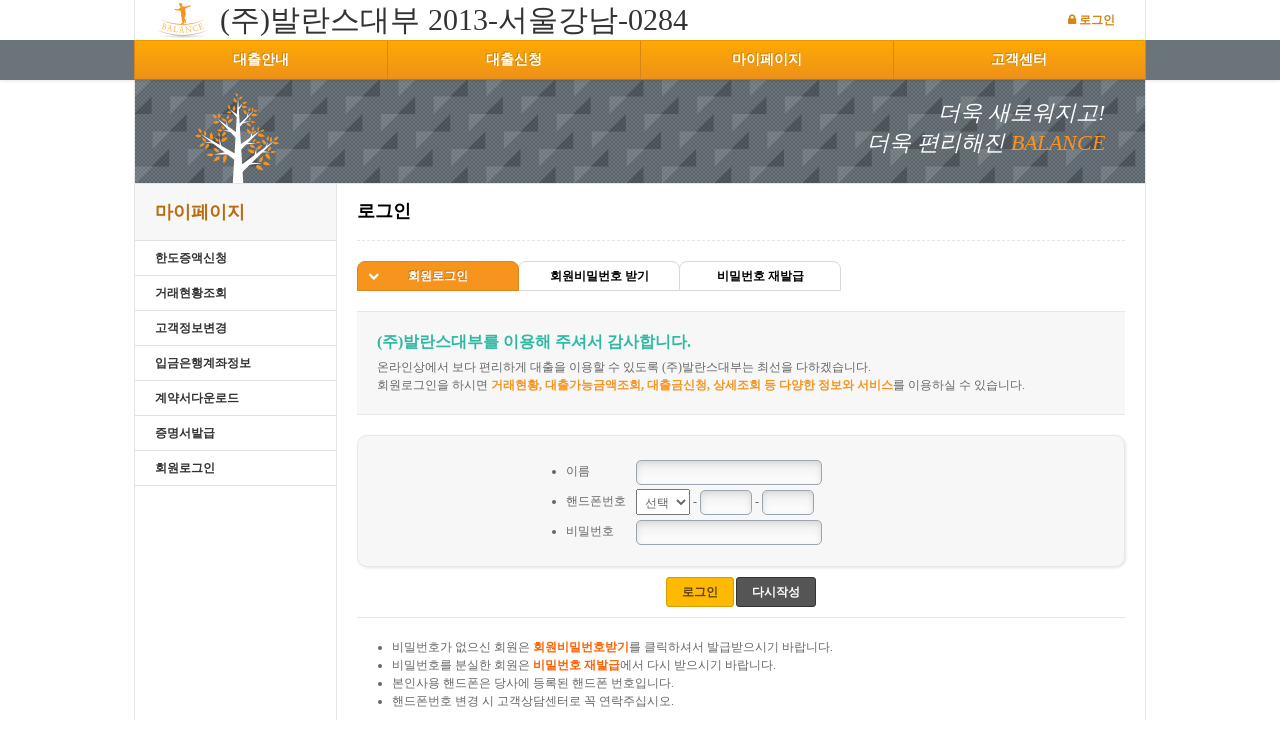

--- FILE ---
content_type: text/html;charset=EUC-KR
request_url: https://www.balance-cf.co.kr:3443/balance/mypage/receipt_account.do;jsessionid=3F738C5E0190CF1EFB828179AA889F73
body_size: 17106
content:





<!DOCTYPE html>
<html lang="ko">
<head>
<meta charset="utf-8" />
<title>로그인</title>
<link rel="stylesheet" href="/css/font-awesome.css;jsessionid=0EF92F1F39444092EDE1E59EDD7C253D">
<link rel="stylesheet" type="text/css" href="/css/balance/style.css;jsessionid=0EF92F1F39444092EDE1E59EDD7C253D">
<script type="text/javascript" src="/js/jquery.min.js;jsessionid=0EF92F1F39444092EDE1E59EDD7C253D"></script>
<script type="text/javascript" src="/js/prefixfree.min.js;jsessionid=0EF92F1F39444092EDE1E59EDD7C253D"></script>
<script type="text/javascript" src="/js/balance/common.js;jsessionid=0EF92F1F39444092EDE1E59EDD7C253D"></script>

<script type="text/javascript">

	function goLogin() {
		
		if ( !isValidate() ) { 
			alert("정보를 바르게 입력해주세요."); 
			return; 
		}
		var frm = document.frmLogIn;
		
		frm.ph.value = frm.ph1.value + "-" + frm.ph2.value + "-" + frm.ph3.value;
		frm.method = "post";
		frm.target = "";
		frm.action = "/login/login.do;jsessionid=0EF92F1F39444092EDE1E59EDD7C253D";
		
		frm.submit();
	}
	
	function isValidate() {
		var frm = document.frmLogIn;
		
		if ( frm.nm_cust.value == "" ) return false;
		if ( frm.ph1.value == "" || frm.ph2.value == "" || frm.ph3.value == "" ) return false;
		if ( frm.passwd.value == "" ) return false;

		return true;
	}

	function goSave(frmPass) {
		var frm = frmPass;

		if ( !isValidate_pwd(frmPass) ) return;
		
		frm.ph.value = frm.ph1.value + "-" + frm.ph2.value + "-" + frm.ph3.value;
		frm.ssn.value = frm.ssn1.value; // 생년월일
		
		frm.action = "/login/createPasswd.do;jsessionid=0EF92F1F39444092EDE1E59EDD7C253D";
		frm.method = "post";
		frm.submit();		
	}
	
	function isValidate_pwd(frmPass) {
		var frm = frmPass;
		
		if ( frm.nm_cust.value == "" ) {
			alert( "이름을 작성해 주세요" );
			frm.nm_cust.focus();
			return false;
		}
		
		if ( frm.ssn1.value == "") {
			alert( "생년월일을 작성해 주세요." );
			frm.ssn1.focus();
			return false;
		}
		
		if ( frm.ph1.value == "" || frm.ph2.value == "" || frm.ph3.value == "" ) {
			alert( "핸드폰번호를 작성해 주세요." );
			frm.ph1.focus();
			return false;
		}
		
		return true;
	}
	
</script>

</head>
<body>
<div id="wrapper">
	<div id="header">
		<!-- Header Include -->
		





<script type="text/javascript">
	
</script>
<div class="topWrap">
	<div class="top">
	<h1><a href="/balance/main.do;jsessionid=0EF92F1F39444092EDE1E59EDD7C253D"><img src="/images/balance/logo.png;jsessionid=0EF92F1F39444092EDE1E59EDD7C253D" alt="logo" /><span style="font-size:30px;"><span class="comp"></span> 2013-서울강남-0284</span></a></h1>
		
		
			
				<span class="top_menu"><a href="/balance/login/custlogin.do;jsessionid=0EF92F1F39444092EDE1E59EDD7C253D" class="login_i">로그인</a></span>
			
			
		
	</div>
</div>
<div class="gnbWrap">
	<ul id="gnb">
		<li class="gnb1">
			<a href="/balance/loaninfo/balanceloan.do;jsessionid=0EF92F1F39444092EDE1E59EDD7C253D">대출안내</a>
			<ul>
				<li><a href="/balance/loaninfo/balanceloan.do;jsessionid=0EF92F1F39444092EDE1E59EDD7C253D">발란스론</a></li>
			<!--	<li><a href="/balance/loaninfo/car_mtge_loan.do;jsessionid=0EF92F1F39444092EDE1E59EDD7C253D">자동차담보대출</a></li> -->
				<li><a href="/balance/loaninfo/repayment.do;jsessionid=0EF92F1F39444092EDE1E59EDD7C253D">대출상환</a></li>
				<li><a href="/balance/loaninfo/loanroot_visit.do;jsessionid=0EF92F1F39444092EDE1E59EDD7C253D">대출방법</a></li>
			</ul>
		</li>
		<li class="gnb2">
			<a href="/balance/apply/view_possible.do;jsessionid=0EF92F1F39444092EDE1E59EDD7C253D">대출신청</a>
			<ul>
				<li><a href="/balance/apply/view_possible.do;jsessionid=0EF92F1F39444092EDE1E59EDD7C253D">대출가능금액조회</a></li>
				<li><a href="/balance/apply/interest.do;jsessionid=0EF92F1F39444092EDE1E59EDD7C253D">대출이자계산기</a></li>
			</ul>
		</li>				
		<li class="gnb3">
			<a href="/balance/mypage/cust_limit.do;jsessionid=0EF92F1F39444092EDE1E59EDD7C253D">마이페이지</a>
			<ul>
				<li><a href="/balance/mypage/cust_limit.do;jsessionid=0EF92F1F39444092EDE1E59EDD7C253D">한도증액신청</a></li>
				<li><a href="/balance/mypage/app_status.do;jsessionid=0EF92F1F39444092EDE1E59EDD7C253D">거래현황조회</a></li>
				<li><a href="/balance/mypage/custinfo.do;jsessionid=0EF92F1F39444092EDE1E59EDD7C253D">고객정보변경</a></li>
				<li><a href="/balance/mypage/receipt_account.do;jsessionid=0EF92F1F39444092EDE1E59EDD7C253D">입금은행계좌정보</a></li>
				<li><a href="/balance/mypage/certification.do;jsessionid=0EF92F1F39444092EDE1E59EDD7C253D">계약서다운로드</a></li>
				<li><a href="/balance/mypage/certification2.do;jsessionid=0EF92F1F39444092EDE1E59EDD7C253D">증명서발급</a></li>
				<li><a href="/balance/login/custlogin.do;jsessionid=0EF92F1F39444092EDE1E59EDD7C253D">회원로그인</a></li>
			</ul>
		</li>
		<li class="gnb4">
			<a href="/balance/customer/location.do;jsessionid=0EF92F1F39444092EDE1E59EDD7C253D">고객센터</a>
			<ul>
				<li><a href="/balance/customer/faq.do;jsessionid=0EF92F1F39444092EDE1E59EDD7C253D">자주묻는 질문</a></li>
				<li><a href="/balance/customer/qna.do;jsessionid=0EF92F1F39444092EDE1E59EDD7C253D">Q&A</a></li>
				<li><a href="/balance/customer/location.do;jsessionid=0EF92F1F39444092EDE1E59EDD7C253D">찾아오시는 길</a></li>
			</ul>
		</li>
	</ul>
</div>

	</div>
	<div class="visual_area bg3">
<span>더욱 새로워지고! <br />더욱 편리해진 <em class="color_s">BAL</em><em class="color_m">ANCE</em></span>
</div>
	<div id="container">
		<div id="lnb">
			<h2>마이페이지</h2>
			<ul>
				<li><a href="/balance/mypage/cust_limit.do;jsessionid=0EF92F1F39444092EDE1E59EDD7C253D">한도증액신청</a></li>
				<li><a href="/balance/mypage/app_status.do;jsessionid=0EF92F1F39444092EDE1E59EDD7C253D">거래현황조회</a></li>
				<li><a href="/balance/mypage/custinfo.do;jsessionid=0EF92F1F39444092EDE1E59EDD7C253D">고객정보변경</a></li>
				<li><a href="/balance/mypage/receipt_account.do;jsessionid=0EF92F1F39444092EDE1E59EDD7C253D">입금은행계좌정보</a></li>
				<li><a href="/balance/mypage/certification.do;jsessionid=0EF92F1F39444092EDE1E59EDD7C253D">계약서다운로드</a></li>
				<li><a href="/balance/mypage/certification2.do;jsessionid=0EF92F1F39444092EDE1E59EDD7C253D">증명서발급</a></li>
				<li><a href="/balance/login/custlogin.do;jsessionid=0EF92F1F39444092EDE1E59EDD7C253D">회원로그인</a></li>
			</ul>
		</div>
		<div id="content">
			<h3>로그인</h3>
			<div class="tabs">
				<ul class="tab_menu">
					
						<li><a href="#cont">회원로그인</a></li>
					
						<li><a href="#cont">회원비밀번호 받기</a></li>
						<li><a href="#cont">비밀번호 재발급</a></li>
				</ul>
				
					<!-- 회원로그인 -->				
					<div class="cont">
					<form name="frmLogIn">
					<input name="ph" id="ph" type="hidden"/>
						<h4>회원로그인</h4>
						<div class="h_summary">
							<h5><span class="comp"></span>를 이용해 주셔서 감사합니다.</h5>
							<p>온라인상에서 보다 편리하게 대출을 이용할 수 있도록 <span class="comp"></span>는 최선을 다하겠습니다.<br />
								회원로그인을 하시면 <em>거래현황, 대출가능금액조회, 대출금신청, 상세조회 등 다양한 정보와 서비스</em>를 이용하실 수 있습니다.</p>
						</div>
						<div class="login_box">
							<dl>
								<dt><label for="nm_cust">이름</label></dt>
								<dd><input type="text" name="nm_cust" id="nm_cust" style="width:174px" maxlength="20" /></dd>
								<dt><label for="ph1">핸드폰번호</label></dt>
								<dd>
									<select name="ph1" id="ph1" title="연락처 앞번호 선택">
										<option value=''>선택</option><option value='010'>010</option><option value='011'>011</option><option value='013'>013</option><option value='016'>016</option><option value='017'>017</option><option value='018'>018</option><option value='019'>019</option><option value='070'>070</option>
									</select>
									- <input type="text" name="ph2" id="ph2" title="연락처 중간번호 입력" style="width:40px" maxlength="4" /> - <input type="text" name="ph3" id="ph3" title="연락처 끝번호 입력" style="width:40px" maxlength="4" />
								</dd>
								<dt><label for="passwd">비밀번호</label></dt>
								<dd><input type="password" name="passwd" id="passwd" style="width:174px" maxlength="8" /></dd>
							</dl>
						</div>
						<p class="align_c"><a href="#" class="btn imp" onclick="goLogin();">로그인</a><a href="#" class="btn">다시작성</a></p>
						<div class="text_box">
							<ul>
								<li>비밀번호가 없으신 회원은 <strong>회원비밀번호받기</strong>를 클릭하셔서 발급받으시기 바랍니다.</li>
								<li>비밀번호를 분실한 회원은 <strong>비밀번호 재발급</strong>에서 다시 받으시기 바랍니다.</li>
								<li>본인사용 핸드폰은 당사에 등록된 핸드폰 번호입니다.</li>
								<li>핸드폰번호 변경 시 고객상담센터로 꼭 연락주십시오.</li>
							</ul>
						</div>
						</form>							
					</div>
				
				<!-- 회원비밀번호 받기 -->
				<div class="cont">
				<form name="frmPasswd_new">
				<input type="hidden" name="ph">
				<input type="hidden" name="ssn">
				<input type="hidden" name="cd_proc" value="NEW">
					<h4>회원비밀번호 받기</h4>
					<div class="h_summary">
						<h5>비밀번호 발급 시 주의사항</h5>
						<ul>
							<li>비밀번호는 고객님의 당사에 등록된 핸드폰번호로 <em>문자전송</em>됩니다.</li>
							<li>핸드폰번호 <em>변경 시 당사 <span class="tel"></span>로 연락</em>주셔서 <em>변경신청</em>을 하셔야 발급 가능합니다.</li>
							<li>비밀번호를 타인에게 노출 시 고객님에게 불이익이 발생할 수 있으니, 주의하시기 바랍니다.</li>
						</ul>
					</div>
					<div class="login_box">
						<dl>
							<dt><label for="nm_cust">이름</label></dt>
							<dd><input type="text" name="nm_cust" style="width:174px" maxlength="20" /></dd>
							<dt><label for="ssn1">생년월일</label></dt>
							<dd><input type="text" name="ssn1" id="ssn1" style="width:40px" maxlength="6" />(예 : 2011년4월12일 → 110412로 입력)</dd>
							<dt><label for="ph1">핸드폰번호</label></dt>
							<dd>
								<select name="ph1" id="ph1" title="연락처 앞번호 선택">
									<option value=''>선택</option><option value='010'>010</option><option value='011'>011</option><option value='013'>013</option><option value='016'>016</option><option value='017'>017</option><option value='018'>018</option><option value='019'>019</option><option value='070'>070</option>
								</select>
								- <input type="text" name="ph2" title="연락처 중간번호 입력" style="width:40px" maxlength="4" /> - <input type="text" name="ph3" title="연락처 끝번호 입력" style="width:40px" maxlength="4" /></dd></dd>							
						</dl>
					</div>
					<p class="align_c"><a href="#" class="btn imp" onclick="goSave(document.frmPasswd_new);">확인</a><a href="#" class="btn">다시작성</a></p>
					</form>
				</div>
				<!-- 비밀번호 재발급 -->
				<div class="cont">
				<form name="frmPasswd_re">
				<input type="hidden" name="ph">
				<input type="hidden" name="ssn">
				<input type="hidden" name="cd_proc" value="RE">
					<h4>비밀번호 재발급</h4>			
					<div class="h_summary">
						<h5>비밀번호 발급 시 주의사항</h5>
						<ul>
							<li>비밀번호는 고객님의 당사에 등록된 핸드폰번호로 <em>문자전송</em>됩니다.</li>
							<li>핸드폰번호 <em>변경 시 당사 <span class="tel"></span>로 연락</em>주셔서 <em>변경신청</em>을 하셔야 발급 가능합니다.</li>
							<li>비밀번호를 타인에게 노출 시 고객님에게 불이익이 발생할 수 있으니, 주의하시기 바랍니다.</li>
						</ul>
					</div>
					<div class="login_box">
						<dl>
							<dt><label for="nm_cust">이름</label></dt>
							<dd><input type="text" name="nm_cust" id="nm_cust" style="width:174px" maxlength="20" /></dd>
							<dt><label for="ssn1">생년월일</label></dt>
							<dd><input type="text" name="ssn1" id="ssn1" style="width:40px" maxlength="6" />(예 : 2011년4월12일 → 110412로 입력)</dd>
							<dt><label for="ph1">핸드폰번호</label></dt>
							<dd>
								<select name="ph1" id="ph1" title="연락처 앞번호 선택">
									<option value=''>선택</option><option value='010'>010</option><option value='011'>011</option><option value='013'>013</option><option value='016'>016</option><option value='017'>017</option><option value='018'>018</option><option value='019'>019</option><option value='070'>070</option>
								</select>
								- <input type="text" name="ph2" title="연락처 중간번호 입력" style="width:40px" maxlength="4" /> - <input type="text" name="ph3" title="연락처 끝번호 입력" style="width:40px" maxlength="4" /></dd></dd>							
						</dl>
					</div>
					<p class="align_c"><a href="#" class="btn imp" onclick="goSave(document.frmPasswd_re);">확인</a><a href="#" class="btn">다시작성</a></p>
				</form>
				</div>				
			</div><!-- // tab -->
		</div>
	</div>
	<div id="footer">
		<!-- Footer Include -->
		
<script type="text/javascript">
function fnPopup(){
	window.open('https://balance-sa.ccse.co.kr/safekey/main.do','popupChk', 'width=880, height=600, top=100, left=100, fullscreen=no, menubar=no, status=no, toolbar=no, titlebar=yes, location=no, scrollbar=no');
}
</script>
<div class="footWrap">
	<div class="foot_nav">
		<ul>
			<li><a href="/balance/privacy/pop_privacy.do;jsessionid=0EF92F1F39444092EDE1E59EDD7C253D">개인정보처리방침</a></li>
			<li><a href="/balance/privacy/pop_mail.do;jsessionid=0EF92F1F39444092EDE1E59EDD7C253D">이메일주소 무단 수집거부</a></li>
			<li><a href="/balance/privacy/pop_law.do;jsessionid=0EF92F1F39444092EDE1E59EDD7C253D">책임의 한계와 법적고지</a></li>
			<li><a href="/balance/privacy/pop_right.do;jsessionid=0EF92F1F39444092EDE1E59EDD7C253D">고객권리안내문</a></li>
			<li><a href="/balance/privacy/pop_collect_process.do;jsessionid=0EF92F1F39444092EDE1E59EDD7C253D">채권추심업무처리절차안내문</a></li>
			<li><a href="/balance/privacy/pop_collect_action.do;jsessionid=0EF92F1F39444092EDE1E59EDD7C253D">불법채권추심 대응요령</a></li>
			<li><a href="http://clfa.or.kr/popup_fcsc.asp" target="_blank">등록대부업체조회</a></li>
		</ul>
		<ul style = "text-align:left;">
			<li style = "padding-left:8px"><a href="/balance/privacy/pop_loan_agree.do;jsessionid=0EF92F1F39444092EDE1E59EDD7C253D">대부거래표준약관</a></li>
			<li><a href="/balance/privacy/pop_credit.do;jsessionid=0EF92F1F39444092EDE1E59EDD7C253D">신용정보활용체제</a></li>
			<li><a href="/balance/privacy/pop_prescription.do;jsessionid=0EF92F1F39444092EDE1E59EDD7C253D">소멸시효 완성채권 추심 관련 시민 유의사항</a></li>
			<li><a href="/doc/balance/debtAdjust_info.pdf">채무조정 안내</a></li>
			<li><a href="/doc/balance/dutyOfDebtCollectors_debtorRights.pdf">채권추심자의 의무와 추심에 관한 개인금융채무자의 권리</a></li>
		</ul>
		<a class="btn_bottom" href="https://www.clfa-donotcall.or.kr" target="_blank"><span style="display: inline-block; padding: 10px 20px; color: #fff; border: 1px solid #CEE3F3; background: #518fa3; font-size: 14px;">연락금지요구권 </style></a>
		<a class="btn_bottom" href="https://fines.fss.or.kr/fines/plis/moneyLenderSearch/MoneyLenderSearch.getMoneyLenderList.do" target="_blank"><span style="display: inline-block; padding: 10px 20px; color: #fff; border: 1px solid #CEE3F3; background: #518fa3; font-size: 14px;">전국 대부업체 조회하기</style> </a>
		<a class="btn_bottom" href="https://fss.or.kr/fss/main/sub1Unlaw.do?menuNo=201229" target="_blank"><span style="display: inline-block; padding: 10px 20px; color: #fff; border: 1px solid #CEE3F3; background: #518fa3; font-size: 14px;">불법사금융지킴이 홈페이지</style> </a>
	</div>
	<div class="addr" style="padding:7px;">
		<div style="float: left; padding-top: 7px; margin-bottom: 1px;">
			<p class="info3" style="font-size: 30px;">
				Tel : <span class="tel"></span><font color="#1E90FF"> 과도한 빚,고통의 시작입니다. <br/>
				대출시 귀하의 신용등급 또는 개인신용평점이 하락할 수 있습니다.</font>
			</p>
		</div>
		<div style="float: right"><a href="javascript:fnPopup();"><img src="/images/balance/index_bn_03.gif" border="0" ></a></div>
		<div style="clear: left;">
			<p class="info3" style=" margin-bottom: 1px; font-size: 30px;">	
				대출금리 : <span class="rate"></span>이내 연체금리: <span class="rate"></span>이내(단, 2021.07.07부터 신규, 갱신, 연장되는 대부계약부터 적용되며, 2019.06.25부터 신규, 갱신, 연장되는 계약에 한해 연체금리는 약정금리 +3%를 초과하지 않음)<br />
				
			</p>
			<p class="info1" style="font-size: 30px;">
				1.신용대출 : 없음(대출관련 부대비용 및 조기상환 수수료등 추가비용 없음)<br />
				이자와 별도로 중개수수료를 수취하는 것은 불법입니다.<span class="comp"></span>는 중개수수료를 받지 않습니다.
			</p>
			<p class="info2">
				대표자 : 나카무라 요시아키  |  사업자등록번호 : 220-88-67452  |  Fax: <span class="fax"></span><br />
				주소 : 서울시 강남구 테헤란로 151, 14층15호, 16호(역삼동, 역삼하이츠)<br />
				등록시도명칭 : 서울시 강남구청 지역경제과 대부업관리 (02-3423-5522)
			</p>
			<span class="copyright">Copyright(C) 2013 BALANCE Co., Ltd. All rights Reserved.</span>
		</div>
	</div>
</div>

	</div>
</div>
</body>
</html>

--- FILE ---
content_type: text/css
request_url: https://www.balance-cf.co.kr:3443/css/balance/style.css;jsessionid=0EF92F1F39444092EDE1E59EDD7C253D
body_size: 14664
content:
@charset "utf-8";
/* Web Font */
@import url(http://fonts.googleapis.com/earlyaccess/nanumgothic.css);
@import url(http://fonts.googleapis.com/earlyaccess/nanummyeongjo.css);

/* CSS Reset */
html, body{width:100%;height:100%}
article,aside,details,figcaption,figure,footer,header,hgroup,menu,nav,section{display:block;}
body,div,
dl,dt,dd,ul,ol,li,
h1,h2,h3,h4,h5,h6,
p,span,form,fieldset,legend,button,a{
    margin:0;padding:0;border:0;vertical-align:baseline;font-family:'Nanum Gothic','나눔 고딕',Dotum,'돋움',Trebuchet MS;font-size:12px;color:#666;
}
ol,ul,li{list-style:none;}
img,fieldset,iframe{border:0 none}
caption,legend{display:none}
i,em,address{font-style:normal}
label,button{cursor:pointer}
input,select,button{vertical-align:middle;font-family:'Nanum Gothic','나눔 고딕',Dotum,'돋움',Trebuchet MS;font-size:12px;color:#666;}
img{max-width:100%;vertical-align:bottom}
table{border-collapse:collapse;border-spacing:0px;}
body,h1,h2,h3,h4,input,button,select,pre{}
li,dt,dd,p{line-height:1.5em}

a{color:#666;text-decoration:none;}
a:link{color:#000;text-decoration:none;font-weight:bold}
a:hover{color:#000;text-decoration:none;font-weight:bold}
a:visited{color:#000}

/* Form Element */
textarea,
input[type='text'],
input[type='password']{
    overflow:hidden;
    border:1px solid #9aa5b1;
    padding:4px 5px;
    background:#fff;
    background-image:linear-gradient(#f0f0f0 0%,#ffffff 100%);
    border-radius:5px;    
    box-shadow:inset 0px 2px 6px rgba(106,106,106,0.2);
    }
input[type='text']{}
select{padding:4px;}

/* SKIP NAVIGATION */
#skipnav a {position:absolute; top:-400px; left:0; display:block; width:100%; padding:10px 0; border-bottom:1px solid #d2d2d2; background:#e5e5e5; text-align:center}
#skipnav a:hover, 
#skipnav a:focus, 
#skipnav a:active {position:static}

/* Layout(Common) */
#header{box-shadow:0 2px 3px rgba(0,0,0,0.1);position:relative; z-index:999;height:79px}
#header .topWrap{*zoom:1;margin:0 auto;width:1010px;border-left:1px solid #e5e5e5;border-right:1px solid #e5e5e5;}
#header .topWrap:after{content:"";display:block;clear:both}
#header .top{position:relative;padding:0 20px;}
#header .top h1{display:inline;}
#header .top h1 span{font-size:20px;color:#333;font-weight:normal;line-height:40px;display:inline-block;padding-left:10px;}
#header .top_menu{position:absolute;top:12px;right:30px;}
#header .top_menu a{font-size:12px;color:#d88516;margin-left:20px;}
.login_i:before{content:"\f023";font-family:FontAwesome;color:#d88516;margin-right:3px}
#container{*zoom:1;margin:0 auto;width:1010px;border-left:1px solid #e5e5e5;border-right:1px solid #e5e5e5;min-height:450px}
#container:after{content:"";display:block;clear:both}
#lnb{float:left;width:201px;}
#content{float:left;width:768px;padding:15px 20px 20px 20px;border-left:1px solid #e5e5e5;min-height:450px}
#footer{border-top:1px solid #e5e5e5;border-bottom:1px solid #e5e5e5;}
#footer .footWrap{margin:0 auto;width:1010px;border-left:1px solid #e5e5e5;border-right:1px solid #e5e5e5;}

/* GNB */
.gnbWrap{background:#6b737b;clear:both}
#gnb{*zoom:1;margin:0 auto;width:1010px;background:#ffa903;background-image:linear-gradient(#ffa903 0%,#ed921a 100%);
	border-left:1px solid #d88516;border-right:1px solid #d88516;border-top:1px solid #e59803;border-bottom:1px solid #be7416;}
#gnb:after{content:"";display:block;clear:both}
#gnb > li{float:left;position:relative;display:inline-block;text-align:center;}
#gnb > li > a{display:inline-block;padding:10px 0;font-size:14px;color:#fff;text-shadow:-1px -1px 0 rgba(0,0,0,0.2);}
#gnb > li:hover > a, #gnb > li.on > a, #gnb > li > a:focus{background:#b76e11;color:#fff;transition:all 0.5s ease;}
#gnb > li.gnb1 > a{width:252px;border-right:1px solid #d88516;}
#gnb > li.gnb2 > a{width:252px;border-right:1px solid #d88516;}
#gnb > li.gnb3 > a{width:252px;border-right:1px solid #d88516;}
#gnb > li.gnb4 > a{width:250px;}
#gnb > li > ul{*zoom:1;position:absolute;width:251px;overflow:hidden;display:none;top:38px;left:-1px;z-index:99;
	background:#fff;border-left:1px solid #cfcfcf;border-right:1px solid #cfcfcf;border-bottom:1px solid #cfcfcf;border-top:1px solid #8f5307;
	border-bottom-left-radius:5px;border-bottom-right-radius:5px;
	box-shadow:1px 1px 5px rgba(0,0,0,0.1)}
#gnb > li > ul:after{content:"";display:block;clear:both}
#gnb > li:last-child > ul{width:252px;}
/*#gnb > li:hover > ul{display:block;}*/
#gnb > li > ul > li{clear:both;width:100%}
#gnb > li > ul > li a{display:block;padding:8px 20px;border-bottom:1px solid #e1e1e1;text-align:left;}
#gnb > li > ul li:last-child a{border-bottom:none}
#gnb > li > ul > li a{color:#555;font-size:1em;}
#gnb > li > ul > li a:hover,
#gnb > li > ul > li a:focus,
#gnb > li > ul > li.active a{background:#e7e7e7;color:#000 !important;}

/* LNB */
#lnb h2{font-size:18px;color:#b76e11;padding:16px 20px;background:#f7f7f7}
#lnb ul{border-top:1px solid #e1e1e1}
#lnb ul > li{border-bottom:1px solid #e1e1e1}
#lnb ul > li > a{position:relative;color:#333;display:block;padding:8px 20px;}
#lnb ul > li:hover > a,
#lnb ul > li.on{background:#f7f7f7;color:#f7941e}
#lnb ul > li:hover > a:before,
#lnb ul > li.on > a:before{content:"\f105";font-family:FontAwesome;color:#f7941e;font-size:18px;position:absolute;right:20px;top:8px}
#lnb ul > li > ul{background:#f7f7f7}
#lnb ul > li > ul li{}
#lnb ul > li > ul li a{color:#626a9f;font-size:1em;display:block;padding:5px 0 5px 12px}
#lnb ul > li > ul li a:before{content:"\f105" !important;font-family:FontAwesome;color:#8e98d9;font-size:10px;margin-right:5px !important}

/* Footer */
.foot_nav{}
.foot_nav ul{text-align:center;}
.foot_nav ul li{display:inline;}
.foot_nav ul li a{display:inline-block;padding:0px 10px;font-size:11px;height:30px;line-height:30px;}
#footer .addr{padding:20px}
#footer .info1{font-size:20px;margin-bottom:10px}
#footer .info2{color:#333;margin-bottom:10px}
#footer .info3{font-size:20px;}
#footer .copyright{font-size:9px}

/* Layout(Main) */
.m_contentWrap{*zoom:1;}
.m_contentWrap:after{content:"";display:block;clear:both}
.m_posi_l{float:left;width:505px;border-right:1px solid #e5e5e5;background:#fff;min-height:500px}
.m_posi_r{float:left;width:504px;background:#f7f7f7;min-height:300px}
.m_posi_r ul li{float:left;width:50%}
.bnr_area{*zoom:1;padding:6px 6px 0 6px}
.bnr_area:after{content:"";display:block;clear:both}
.sec_l{padding:0 3px 6px 0}
.sec_r{padding:0 0 6px 3px}
.m_posi_r ul li a, .m_posi_r ul li .imgbox{background:#f7f7f7;display:block;border:1px solid #e5e5e5;}
.sec_l a:hover, .sec_r a:hover{border:1px solid #f7941e}

/* Images BG */
.visual_area{background:#f4f4f4 url(../../images/balance/visual_bg1.png) no-repeat;position:relative; margin:0 auto;width:1010px;height:104px;
	border-bottom:1px solid #e5e5e5;border-left:1px solid #e5e5e5;border-right:1px solid #e5e5e5;}
.visual_area.bg1{background:#f4f4f4 url(../../images/balance/visual_bg1.png) no-repeat;}
.visual_area.bg2{background:#f4f4f4 url(../../images/balance/visual_bg2.png) no-repeat;}
.visual_area.bg3{background:#f4f4f4 url(../../images/balance/visual_bg3.png) no-repeat;}
.visual_area.bg4{background:#f4f4f4 url(../../images/balance/visual_bg4.png) no-repeat;}
.visual_area.bg5{background:#f4f4f4 url(../../images/balance/visual_bg4.png) no-repeat;}
.visual_area span{position:absolute;bottom:25px;right:30px;padding-right:10px;font-size:22px;color:#fff;text-align:right;font-family:'Nanum Myeongjo';font-style:italic}
.visual_area .color_m{color:#f7941e;font-style:italic}
.visual_area .color_s{color:#f7941e;font-style:italic}

/* Title */
#content h3{font-size:18px;color:#000;padding-bottom:17px;margin-bottom:20px;border-bottom:1px dashed #e5e5e5;}
#content h4{font-size:16px;color:#000;margin:10px 0}

/* Tab */
.tabs{}
.tabs .tab_menu{*zoom:1;margin-bottom:10px}
.tabs .tab_menu:after{content:"";display:block;clear:both}
.tabs .tab_menu li{float:left;margin-right:-1px;}
.tabs .tab_menu li a{display:block;padding:5px 0;width:160px;text-align:center;border:1px solid #d9d9d9;
	border-top-left-radius:8px;border-top-right-radius:8px;}
.tabs .tab_menu li.on a{position:relative;background:#f7941e;color:#fff;border:1px solid #d88516;text-shadow:-1px -1px 0 rgba(0,0,0,0.2)}
.tabs .tab_menu li.on a:before{position:absolute;top:6px;left:10px;content:"\f107";font-size:16px;font-family:FontAwesome;color:#fff;margin-right:5px;text-shadow:0px 1px 0 rgba(255,255,255,0.5)}
.tabs .cont{clear:both;}
.tabs .cont h4{text-indent:100%;white-space:nowrap;overflow:hidden;height:0px}

/* Table */
.tbl{width:100%; border-top:2px solid #707070;margin-bottom:10px}
.tbl thead th{border-bottom:1px solid #acacac; border-right:1px solid #e2e2e2; background:#f7f7f7; text-align:center; color:#656565; font-weight:bold; font-size:12px; padding: 6px 0 4px 0;}
.tbl tbody th{border-bottom:1px solid #e2e2e2; border-right:1px solid #e2e2e2; background:#f7f7f7; color:#666; font-weight:normal; font-size:12px; text-align:left; padding:2px 10px;line-height:30px}
.tbl tbody td{border-bottom:1px solid #e2e2e2; border-right:1px solid #e2e2e2; text-align:center; padding:2px 5px;line-height:30px}
.tbl thead th:last-child, .tbl tbody td:last-child{border-right:none !important}
.tbl.left tbody td{text-align:left}
.tbl .center{text-align:center !important}
.tbl tbody td p{line-height:normal !important;padding:8px 0;}

/* Align */
.align_l{clear:both;text-align:left;padding:10px 0;}
.align_c{clear:both;text-align:center;padding:10px 0;}
.align_r{clear:both;text-align:right;padding:10px 0;}

/* Button */
.btn{background:#555;border:1px solid #333;color:#fff !important;display:inline-block;padding:5px 15px;margin:0 1px;border-radius:3px;}
.btn.imp{background:#feba01;border:1px solid #d79e01;color:#654314 !important;}

/* Box Area */
.h_summary{position:relative;background:#f7f7f7;border-top:1px solid #e7e7e7;border-bottom:1px solid #e7e7e7;padding:20px;margin-bottom:20px;}
.h_summary h5{font-size:16px;color:#30b8a2;margin-bottom:5px;}
.h_summary dt{float:left;}
.h_summary dd{padding-left:40px;}

.text_box{clear:both;position:relative;background:#fff;border-top:1px solid #e7e7e7;border-bottom:1px solid #e7e7e7;padding:20px;margin-bottom:10px;}
.text_box h5{font-size:16px;color:#000;margin-bottom:5px;}
.text_box dt{float:left;}
.text_box dd{padding-left:110px;}
.text_box.info dd{padding-left:70px;}
.text_box strong{color:#000}

.h_summary dt, .text_box dt{display:list-item;margin-left:15px;}
.h_summary ul li, .text_box ul li{list-style:disc !important;margin-left:15px;}
.text_box ol li{list-style:decimal !important;margin-left:20px;}
.posi_rb{position:absolute;bottom:20px;right:20px;}

.login_box{background:#f7f7f7;border:1px solid #e7e7e7;padding:20px 50px;border-radius:10px;box-shadow:1px 1px 3px rgba(0,0,0,0.1)}
.login_box dl{margin:0 auto;width:350px;}
.login_box dt{float:left;line-height:30px;display:list-item;}
.login_box dd{padding-left:70px;line-height:30px}

/* Box Style */
.step{*zoo:1;margin-bottom:20px;}
.step:after{content:"";display:block;clear:both}
.step li{float:left;background:#f7f7f7;border:1px solid #e7e7e7;padding:20px;width:110px;height:80px;margin-right:25px;position:relative;border-radius:10px;box-shadow:1px 1px 3px rgba(0,0,0,0.1)}
.step li:after{content:"\f054";font-family:FontAwesome;font-size:18px;color:#fe801a;position:absolute;right:-20px;top:50%;margin-top:-10px;}
.step li:last-child:after{content:close-quote}
.step li strong{background:#4AACE6;color:#fff;display:inline-block;padding:2px 5px;margin-bottom:10px;border-radius:30px}
.step li p{display:block;}

.download{*zoo:1;margin-bottom:20px;}
.download:after{content:"";display:block;clear:both}
.download li{float:left;position:relative;}
.download li:last-child:after{content:close-quote}
.download li a{font-size:16px;color:#547e96;display:block;background:#f7f7f7;border:1px solid #e7e7e7;padding:30px 20px;width:200px;margin:0 10px 10px 0;
	border-radius:10px;box-shadow:1px 1px 3px rgba(0,0,0,0.1);}
.download li a:before{content:"\f0f6" !important;font-family:FontAwesome;color:#8ab8d3;margin-right:8px !important}
.map{border:1px solid #e5e5e5;padding:5px 0;text-align:center}

/* Text Style */
.h_summary em, .text_box em{color:#f7941e;font-weight:bold}
.h_summary strong, .text_box strong{color:#ff6100}

/* FAQ */
.faq_bg{}
.faq{border-bottom:1px solid #e5e5e5;}
.faq .hgroup{position:relative}
.faq .hgroup .trigger{position:absolute;overflow:visible;}
.faq .q {border-top:1px solid #e5e5e5;background:url(../../images/balance/icon_q.png) no-repeat 0 6px;}
.faq .q a.trigger{padding:10px 15px 10px 40px;display:block;font-weight:bold;text-decoration:none !important;font-size:12px;color:#0071b5;}
.faq .hide .q a.trigger{background: none transparent scroll repeat 0% 0%; font-weight:normal;color:#555;}
.faq .q a.trigger:hover{color:#0071b5;}
.faq .a {background:#f7f7f7 url(../../images/balance/icon_a.png) no-repeat 5px 9px;border-top:1px dashed #ddd;padding:10px 15px 10px 40px;line-height:200%;}
.faq .a strong {color:#f00;font-weight:bold;}

/* 약관 관련 */
.privacy_cont{}
.privacy_cont pre{word-wrap:break-word;}

* Button Reset */
.button,
.button a,
.button button,
.button input { position:relative; margin:0; display:-moz-inline-stack; display:inline-block; text-decoration:none !important; border:0; background:url(../images/button/button_default.gif) no-repeat; overflow:visible; color:#fff;}
.button { height:20px; padding:0; vertical-align:middle; margin-right:0px; background-position:left top;}
.button a,
.button button,
.button input{ left:2px; vertical-align:top; cursor:pointer;}

/* Button Size */
.button a,
.button button,
.button input { height:20px; padding:0 10px 0 8px; font-size:12px; line-height:20px; background-position:right top;}
.btn_center {text-align:center; background:#ebe2ee; padding:5px; border-top:1px solid #FFF;} 
.btn_right {text-align:right; background:#ebe2ee; padding:5px; border-top:1px solid #FFF;}

/* Button Text Color */
.button.red,
.button.red a,
.button.red button,
.button.red input { background-image:url(../images/button/button_red.gif); color:#fff;}

/* Button Text Color */
.button.addr,
.button.addr a,
.button.addr button,
.button.addr input { width:59px; color:#0D5095; font-weight:bold; background-image:url(../images/icn/btn_search60.gif); color:#0D5095;}

.button.file,
.button.file a,
.button.file button,
.button.file input { background-image:url(../images/icn/btn_file_search.gif); color:#fff;}

--- FILE ---
content_type: text/css
request_url: https://www.balance-cf.co.kr:3443/css/balance/style.css;jsessionid=0EF92F1F39444092EDE1E59EDD7C253D
body_size: 14664
content:
@charset "utf-8";
/* Web Font */
@import url(http://fonts.googleapis.com/earlyaccess/nanumgothic.css);
@import url(http://fonts.googleapis.com/earlyaccess/nanummyeongjo.css);

/* CSS Reset */
html, body{width:100%;height:100%}
article,aside,details,figcaption,figure,footer,header,hgroup,menu,nav,section{display:block;}
body,div,
dl,dt,dd,ul,ol,li,
h1,h2,h3,h4,h5,h6,
p,span,form,fieldset,legend,button,a{
    margin:0;padding:0;border:0;vertical-align:baseline;font-family:'Nanum Gothic','ë‚˜ëˆ” ê³ ë”•',Dotum,'ë‹ì›€',Trebuchet MS;font-size:12px;color:#666;
}
ol,ul,li{list-style:none;}
img,fieldset,iframe{border:0 none}
caption,legend{display:none}
i,em,address{font-style:normal}
label,button{cursor:pointer}
input,select,button{vertical-align:middle;font-family:'Nanum Gothic','ë‚˜ëˆ” ê³ ë”•',Dotum,'ë‹ì›€',Trebuchet MS;font-size:12px;color:#666;}
img{max-width:100%;vertical-align:bottom}
table{border-collapse:collapse;border-spacing:0px;}
body,h1,h2,h3,h4,input,button,select,pre{}
li,dt,dd,p{line-height:1.5em}

a{color:#666;text-decoration:none;}
a:link{color:#000;text-decoration:none;font-weight:bold}
a:hover{color:#000;text-decoration:none;font-weight:bold}
a:visited{color:#000}

/* Form Element */
textarea,
input[type='text'],
input[type='password']{
    overflow:hidden;
    border:1px solid #9aa5b1;
    padding:4px 5px;
    background:#fff;
    background-image:linear-gradient(#f0f0f0 0%,#ffffff 100%);
    border-radius:5px;    
    box-shadow:inset 0px 2px 6px rgba(106,106,106,0.2);
    }
input[type='text']{}
select{padding:4px;}

/* SKIP NAVIGATION */
#skipnav a {position:absolute; top:-400px; left:0; display:block; width:100%; padding:10px 0; border-bottom:1px solid #d2d2d2; background:#e5e5e5; text-align:center}
#skipnav a:hover, 
#skipnav a:focus, 
#skipnav a:active {position:static}

/* Layout(Common) */
#header{box-shadow:0 2px 3px rgba(0,0,0,0.1);position:relative; z-index:999;height:79px}
#header .topWrap{*zoom:1;margin:0 auto;width:1010px;border-left:1px solid #e5e5e5;border-right:1px solid #e5e5e5;}
#header .topWrap:after{content:"";display:block;clear:both}
#header .top{position:relative;padding:0 20px;}
#header .top h1{display:inline;}
#header .top h1 span{font-size:20px;color:#333;font-weight:normal;line-height:40px;display:inline-block;padding-left:10px;}
#header .top_menu{position:absolute;top:12px;right:30px;}
#header .top_menu a{font-size:12px;color:#d88516;margin-left:20px;}
.login_i:before{content:"\f023";font-family:FontAwesome;color:#d88516;margin-right:3px}
#container{*zoom:1;margin:0 auto;width:1010px;border-left:1px solid #e5e5e5;border-right:1px solid #e5e5e5;min-height:450px}
#container:after{content:"";display:block;clear:both}
#lnb{float:left;width:201px;}
#content{float:left;width:768px;padding:15px 20px 20px 20px;border-left:1px solid #e5e5e5;min-height:450px}
#footer{border-top:1px solid #e5e5e5;border-bottom:1px solid #e5e5e5;}
#footer .footWrap{margin:0 auto;width:1010px;border-left:1px solid #e5e5e5;border-right:1px solid #e5e5e5;}

/* GNB */
.gnbWrap{background:#6b737b;clear:both}
#gnb{*zoom:1;margin:0 auto;width:1010px;background:#ffa903;background-image:linear-gradient(#ffa903 0%,#ed921a 100%);
	border-left:1px solid #d88516;border-right:1px solid #d88516;border-top:1px solid #e59803;border-bottom:1px solid #be7416;}
#gnb:after{content:"";display:block;clear:both}
#gnb > li{float:left;position:relative;display:inline-block;text-align:center;}
#gnb > li > a{display:inline-block;padding:10px 0;font-size:14px;color:#fff;text-shadow:-1px -1px 0 rgba(0,0,0,0.2);}
#gnb > li:hover > a, #gnb > li.on > a, #gnb > li > a:focus{background:#b76e11;color:#fff;transition:all 0.5s ease;}
#gnb > li.gnb1 > a{width:252px;border-right:1px solid #d88516;}
#gnb > li.gnb2 > a{width:252px;border-right:1px solid #d88516;}
#gnb > li.gnb3 > a{width:252px;border-right:1px solid #d88516;}
#gnb > li.gnb4 > a{width:250px;}
#gnb > li > ul{*zoom:1;position:absolute;width:251px;overflow:hidden;display:none;top:38px;left:-1px;z-index:99;
	background:#fff;border-left:1px solid #cfcfcf;border-right:1px solid #cfcfcf;border-bottom:1px solid #cfcfcf;border-top:1px solid #8f5307;
	border-bottom-left-radius:5px;border-bottom-right-radius:5px;
	box-shadow:1px 1px 5px rgba(0,0,0,0.1)}
#gnb > li > ul:after{content:"";display:block;clear:both}
#gnb > li:last-child > ul{width:252px;}
/*#gnb > li:hover > ul{display:block;}*/
#gnb > li > ul > li{clear:both;width:100%}
#gnb > li > ul > li a{display:block;padding:8px 20px;border-bottom:1px solid #e1e1e1;text-align:left;}
#gnb > li > ul li:last-child a{border-bottom:none}
#gnb > li > ul > li a{color:#555;font-size:1em;}
#gnb > li > ul > li a:hover,
#gnb > li > ul > li a:focus,
#gnb > li > ul > li.active a{background:#e7e7e7;color:#000 !important;}

/* LNB */
#lnb h2{font-size:18px;color:#b76e11;padding:16px 20px;background:#f7f7f7}
#lnb ul{border-top:1px solid #e1e1e1}
#lnb ul > li{border-bottom:1px solid #e1e1e1}
#lnb ul > li > a{position:relative;color:#333;display:block;padding:8px 20px;}
#lnb ul > li:hover > a,
#lnb ul > li.on{background:#f7f7f7;color:#f7941e}
#lnb ul > li:hover > a:before,
#lnb ul > li.on > a:before{content:"\f105";font-family:FontAwesome;color:#f7941e;font-size:18px;position:absolute;right:20px;top:8px}
#lnb ul > li > ul{background:#f7f7f7}
#lnb ul > li > ul li{}
#lnb ul > li > ul li a{color:#626a9f;font-size:1em;display:block;padding:5px 0 5px 12px}
#lnb ul > li > ul li a:before{content:"\f105" !important;font-family:FontAwesome;color:#8e98d9;font-size:10px;margin-right:5px !important}

/* Footer */
.foot_nav{}
.foot_nav ul{text-align:center;}
.foot_nav ul li{display:inline;}
.foot_nav ul li a{display:inline-block;padding:0px 10px;font-size:11px;height:30px;line-height:30px;}
#footer .addr{padding:20px}
#footer .info1{font-size:20px;margin-bottom:10px}
#footer .info2{color:#333;margin-bottom:10px}
#footer .info3{font-size:20px;}
#footer .copyright{font-size:9px}

/* Layout(Main) */
.m_contentWrap{*zoom:1;}
.m_contentWrap:after{content:"";display:block;clear:both}
.m_posi_l{float:left;width:505px;border-right:1px solid #e5e5e5;background:#fff;min-height:500px}
.m_posi_r{float:left;width:504px;background:#f7f7f7;min-height:300px}
.m_posi_r ul li{float:left;width:50%}
.bnr_area{*zoom:1;padding:6px 6px 0 6px}
.bnr_area:after{content:"";display:block;clear:both}
.sec_l{padding:0 3px 6px 0}
.sec_r{padding:0 0 6px 3px}
.m_posi_r ul li a, .m_posi_r ul li .imgbox{background:#f7f7f7;display:block;border:1px solid #e5e5e5;}
.sec_l a:hover, .sec_r a:hover{border:1px solid #f7941e}

/* Images BG */
.visual_area{background:#f4f4f4 url(../../images/balance/visual_bg1.png) no-repeat;position:relative; margin:0 auto;width:1010px;height:104px;
	border-bottom:1px solid #e5e5e5;border-left:1px solid #e5e5e5;border-right:1px solid #e5e5e5;}
.visual_area.bg1{background:#f4f4f4 url(../../images/balance/visual_bg1.png) no-repeat;}
.visual_area.bg2{background:#f4f4f4 url(../../images/balance/visual_bg2.png) no-repeat;}
.visual_area.bg3{background:#f4f4f4 url(../../images/balance/visual_bg3.png) no-repeat;}
.visual_area.bg4{background:#f4f4f4 url(../../images/balance/visual_bg4.png) no-repeat;}
.visual_area.bg5{background:#f4f4f4 url(../../images/balance/visual_bg4.png) no-repeat;}
.visual_area span{position:absolute;bottom:25px;right:30px;padding-right:10px;font-size:22px;color:#fff;text-align:right;font-family:'Nanum Myeongjo';font-style:italic}
.visual_area .color_m{color:#f7941e;font-style:italic}
.visual_area .color_s{color:#f7941e;font-style:italic}

/* Title */
#content h3{font-size:18px;color:#000;padding-bottom:17px;margin-bottom:20px;border-bottom:1px dashed #e5e5e5;}
#content h4{font-size:16px;color:#000;margin:10px 0}

/* Tab */
.tabs{}
.tabs .tab_menu{*zoom:1;margin-bottom:10px}
.tabs .tab_menu:after{content:"";display:block;clear:both}
.tabs .tab_menu li{float:left;margin-right:-1px;}
.tabs .tab_menu li a{display:block;padding:5px 0;width:160px;text-align:center;border:1px solid #d9d9d9;
	border-top-left-radius:8px;border-top-right-radius:8px;}
.tabs .tab_menu li.on a{position:relative;background:#f7941e;color:#fff;border:1px solid #d88516;text-shadow:-1px -1px 0 rgba(0,0,0,0.2)}
.tabs .tab_menu li.on a:before{position:absolute;top:6px;left:10px;content:"\f107";font-size:16px;font-family:FontAwesome;color:#fff;margin-right:5px;text-shadow:0px 1px 0 rgba(255,255,255,0.5)}
.tabs .cont{clear:both;}
.tabs .cont h4{text-indent:100%;white-space:nowrap;overflow:hidden;height:0px}

/* Table */
.tbl{width:100%; border-top:2px solid #707070;margin-bottom:10px}
.tbl thead th{border-bottom:1px solid #acacac; border-right:1px solid #e2e2e2; background:#f7f7f7; text-align:center; color:#656565; font-weight:bold; font-size:12px; padding: 6px 0 4px 0;}
.tbl tbody th{border-bottom:1px solid #e2e2e2; border-right:1px solid #e2e2e2; background:#f7f7f7; color:#666; font-weight:normal; font-size:12px; text-align:left; padding:2px 10px;line-height:30px}
.tbl tbody td{border-bottom:1px solid #e2e2e2; border-right:1px solid #e2e2e2; text-align:center; padding:2px 5px;line-height:30px}
.tbl thead th:last-child, .tbl tbody td:last-child{border-right:none !important}
.tbl.left tbody td{text-align:left}
.tbl .center{text-align:center !important}
.tbl tbody td p{line-height:normal !important;padding:8px 0;}

/* Align */
.align_l{clear:both;text-align:left;padding:10px 0;}
.align_c{clear:both;text-align:center;padding:10px 0;}
.align_r{clear:both;text-align:right;padding:10px 0;}

/* Button */
.btn{background:#555;border:1px solid #333;color:#fff !important;display:inline-block;padding:5px 15px;margin:0 1px;border-radius:3px;}
.btn.imp{background:#feba01;border:1px solid #d79e01;color:#654314 !important;}

/* Box Area */
.h_summary{position:relative;background:#f7f7f7;border-top:1px solid #e7e7e7;border-bottom:1px solid #e7e7e7;padding:20px;margin-bottom:20px;}
.h_summary h5{font-size:16px;color:#30b8a2;margin-bottom:5px;}
.h_summary dt{float:left;}
.h_summary dd{padding-left:40px;}

.text_box{clear:both;position:relative;background:#fff;border-top:1px solid #e7e7e7;border-bottom:1px solid #e7e7e7;padding:20px;margin-bottom:10px;}
.text_box h5{font-size:16px;color:#000;margin-bottom:5px;}
.text_box dt{float:left;}
.text_box dd{padding-left:110px;}
.text_box.info dd{padding-left:70px;}
.text_box strong{color:#000}

.h_summary dt, .text_box dt{display:list-item;margin-left:15px;}
.h_summary ul li, .text_box ul li{list-style:disc !important;margin-left:15px;}
.text_box ol li{list-style:decimal !important;margin-left:20px;}
.posi_rb{position:absolute;bottom:20px;right:20px;}

.login_box{background:#f7f7f7;border:1px solid #e7e7e7;padding:20px 50px;border-radius:10px;box-shadow:1px 1px 3px rgba(0,0,0,0.1)}
.login_box dl{margin:0 auto;width:350px;}
.login_box dt{float:left;line-height:30px;display:list-item;}
.login_box dd{padding-left:70px;line-height:30px}

/* Box Style */
.step{*zoo:1;margin-bottom:20px;}
.step:after{content:"";display:block;clear:both}
.step li{float:left;background:#f7f7f7;border:1px solid #e7e7e7;padding:20px;width:110px;height:80px;margin-right:25px;position:relative;border-radius:10px;box-shadow:1px 1px 3px rgba(0,0,0,0.1)}
.step li:after{content:"\f054";font-family:FontAwesome;font-size:18px;color:#fe801a;position:absolute;right:-20px;top:50%;margin-top:-10px;}
.step li:last-child:after{content:close-quote}
.step li strong{background:#4AACE6;color:#fff;display:inline-block;padding:2px 5px;margin-bottom:10px;border-radius:30px}
.step li p{display:block;}

.download{*zoo:1;margin-bottom:20px;}
.download:after{content:"";display:block;clear:both}
.download li{float:left;position:relative;}
.download li:last-child:after{content:close-quote}
.download li a{font-size:16px;color:#547e96;display:block;background:#f7f7f7;border:1px solid #e7e7e7;padding:30px 20px;width:200px;margin:0 10px 10px 0;
	border-radius:10px;box-shadow:1px 1px 3px rgba(0,0,0,0.1);}
.download li a:before{content:"\f0f6" !important;font-family:FontAwesome;color:#8ab8d3;margin-right:8px !important}
.map{border:1px solid #e5e5e5;padding:5px 0;text-align:center}

/* Text Style */
.h_summary em, .text_box em{color:#f7941e;font-weight:bold}
.h_summary strong, .text_box strong{color:#ff6100}

/* FAQ */
.faq_bg{}
.faq{border-bottom:1px solid #e5e5e5;}
.faq .hgroup{position:relative}
.faq .hgroup .trigger{position:absolute;overflow:visible;}
.faq .q {border-top:1px solid #e5e5e5;background:url(../../images/balance/icon_q.png) no-repeat 0 6px;}
.faq .q a.trigger{padding:10px 15px 10px 40px;display:block;font-weight:bold;text-decoration:none !important;font-size:12px;color:#0071b5;}
.faq .hide .q a.trigger{background: none transparent scroll repeat 0% 0%; font-weight:normal;color:#555;}
.faq .q a.trigger:hover{color:#0071b5;}
.faq .a {background:#f7f7f7 url(../../images/balance/icon_a.png) no-repeat 5px 9px;border-top:1px dashed #ddd;padding:10px 15px 10px 40px;line-height:200%;}
.faq .a strong {color:#f00;font-weight:bold;}

/* ì•½ê´€ ê´€ë ¨ */
.privacy_cont{}
.privacy_cont pre{word-wrap:break-word;}

* Button Reset */
.button,
.button a,
.button button,
.button input { position:relative; margin:0; display:-moz-inline-stack; display:inline-block; text-decoration:none !important; border:0; background:url(../images/button/button_default.gif) no-repeat; overflow:visible; color:#fff;}
.button { height:20px; padding:0; vertical-align:middle; margin-right:0px; background-position:left top;}
.button a,
.button button,
.button input{ left:2px; vertical-align:top; cursor:pointer;}

/* Button Size */
.button a,
.button button,
.button input { height:20px; padding:0 10px 0 8px; font-size:12px; line-height:20px; background-position:right top;}
.btn_center {text-align:center; background:#ebe2ee; padding:5px; border-top:1px solid #FFF;} 
.btn_right {text-align:right; background:#ebe2ee; padding:5px; border-top:1px solid #FFF;}

/* Button Text Color */
.button.red,
.button.red a,
.button.red button,
.button.red input { background-image:url(../images/button/button_red.gif); color:#fff;}

/* Button Text Color */
.button.addr,
.button.addr a,
.button.addr button,
.button.addr input { width:59px; color:#0D5095; font-weight:bold; background-image:url(../images/icn/btn_search60.gif); color:#0D5095;}

.button.file,
.button.file a,
.button.file button,
.button.file input { background-image:url(../images/icn/btn_file_search.gif); color:#fff;}

--- FILE ---
content_type: text/css
request_url: https://www.balance-cf.co.kr:3443/css/balance/style.css;jsessionid=0EF92F1F39444092EDE1E59EDD7C253D
body_size: 14664
content:
@charset "utf-8";
/* Web Font */
@import url(http://fonts.googleapis.com/earlyaccess/nanumgothic.css);
@import url(http://fonts.googleapis.com/earlyaccess/nanummyeongjo.css);

/* CSS Reset */
html, body{width:100%;height:100%}
article,aside,details,figcaption,figure,footer,header,hgroup,menu,nav,section{display:block;}
body,div,
dl,dt,dd,ul,ol,li,
h1,h2,h3,h4,h5,h6,
p,span,form,fieldset,legend,button,a{
    margin:0;padding:0;border:0;vertical-align:baseline;font-family:'Nanum Gothic','ë‚˜ëˆ” ê³ ë”•',Dotum,'ë‹ì›€',Trebuchet MS;font-size:12px;color:#666;
}
ol,ul,li{list-style:none;}
img,fieldset,iframe{border:0 none}
caption,legend{display:none}
i,em,address{font-style:normal}
label,button{cursor:pointer}
input,select,button{vertical-align:middle;font-family:'Nanum Gothic','ë‚˜ëˆ” ê³ ë”•',Dotum,'ë‹ì›€',Trebuchet MS;font-size:12px;color:#666;}
img{max-width:100%;vertical-align:bottom}
table{border-collapse:collapse;border-spacing:0px;}
body,h1,h2,h3,h4,input,button,select,pre{}
li,dt,dd,p{line-height:1.5em}

a{color:#666;text-decoration:none;}
a:link{color:#000;text-decoration:none;font-weight:bold}
a:hover{color:#000;text-decoration:none;font-weight:bold}
a:visited{color:#000}

/* Form Element */
textarea,
input[type='text'],
input[type='password']{
    overflow:hidden;
    border:1px solid #9aa5b1;
    padding:4px 5px;
    background:#fff;
    background-image:linear-gradient(#f0f0f0 0%,#ffffff 100%);
    border-radius:5px;    
    box-shadow:inset 0px 2px 6px rgba(106,106,106,0.2);
    }
input[type='text']{}
select{padding:4px;}

/* SKIP NAVIGATION */
#skipnav a {position:absolute; top:-400px; left:0; display:block; width:100%; padding:10px 0; border-bottom:1px solid #d2d2d2; background:#e5e5e5; text-align:center}
#skipnav a:hover, 
#skipnav a:focus, 
#skipnav a:active {position:static}

/* Layout(Common) */
#header{box-shadow:0 2px 3px rgba(0,0,0,0.1);position:relative; z-index:999;height:79px}
#header .topWrap{*zoom:1;margin:0 auto;width:1010px;border-left:1px solid #e5e5e5;border-right:1px solid #e5e5e5;}
#header .topWrap:after{content:"";display:block;clear:both}
#header .top{position:relative;padding:0 20px;}
#header .top h1{display:inline;}
#header .top h1 span{font-size:20px;color:#333;font-weight:normal;line-height:40px;display:inline-block;padding-left:10px;}
#header .top_menu{position:absolute;top:12px;right:30px;}
#header .top_menu a{font-size:12px;color:#d88516;margin-left:20px;}
.login_i:before{content:"\f023";font-family:FontAwesome;color:#d88516;margin-right:3px}
#container{*zoom:1;margin:0 auto;width:1010px;border-left:1px solid #e5e5e5;border-right:1px solid #e5e5e5;min-height:450px}
#container:after{content:"";display:block;clear:both}
#lnb{float:left;width:201px;}
#content{float:left;width:768px;padding:15px 20px 20px 20px;border-left:1px solid #e5e5e5;min-height:450px}
#footer{border-top:1px solid #e5e5e5;border-bottom:1px solid #e5e5e5;}
#footer .footWrap{margin:0 auto;width:1010px;border-left:1px solid #e5e5e5;border-right:1px solid #e5e5e5;}

/* GNB */
.gnbWrap{background:#6b737b;clear:both}
#gnb{*zoom:1;margin:0 auto;width:1010px;background:#ffa903;background-image:linear-gradient(#ffa903 0%,#ed921a 100%);
	border-left:1px solid #d88516;border-right:1px solid #d88516;border-top:1px solid #e59803;border-bottom:1px solid #be7416;}
#gnb:after{content:"";display:block;clear:both}
#gnb > li{float:left;position:relative;display:inline-block;text-align:center;}
#gnb > li > a{display:inline-block;padding:10px 0;font-size:14px;color:#fff;text-shadow:-1px -1px 0 rgba(0,0,0,0.2);}
#gnb > li:hover > a, #gnb > li.on > a, #gnb > li > a:focus{background:#b76e11;color:#fff;transition:all 0.5s ease;}
#gnb > li.gnb1 > a{width:252px;border-right:1px solid #d88516;}
#gnb > li.gnb2 > a{width:252px;border-right:1px solid #d88516;}
#gnb > li.gnb3 > a{width:252px;border-right:1px solid #d88516;}
#gnb > li.gnb4 > a{width:250px;}
#gnb > li > ul{*zoom:1;position:absolute;width:251px;overflow:hidden;display:none;top:38px;left:-1px;z-index:99;
	background:#fff;border-left:1px solid #cfcfcf;border-right:1px solid #cfcfcf;border-bottom:1px solid #cfcfcf;border-top:1px solid #8f5307;
	border-bottom-left-radius:5px;border-bottom-right-radius:5px;
	box-shadow:1px 1px 5px rgba(0,0,0,0.1)}
#gnb > li > ul:after{content:"";display:block;clear:both}
#gnb > li:last-child > ul{width:252px;}
/*#gnb > li:hover > ul{display:block;}*/
#gnb > li > ul > li{clear:both;width:100%}
#gnb > li > ul > li a{display:block;padding:8px 20px;border-bottom:1px solid #e1e1e1;text-align:left;}
#gnb > li > ul li:last-child a{border-bottom:none}
#gnb > li > ul > li a{color:#555;font-size:1em;}
#gnb > li > ul > li a:hover,
#gnb > li > ul > li a:focus,
#gnb > li > ul > li.active a{background:#e7e7e7;color:#000 !important;}

/* LNB */
#lnb h2{font-size:18px;color:#b76e11;padding:16px 20px;background:#f7f7f7}
#lnb ul{border-top:1px solid #e1e1e1}
#lnb ul > li{border-bottom:1px solid #e1e1e1}
#lnb ul > li > a{position:relative;color:#333;display:block;padding:8px 20px;}
#lnb ul > li:hover > a,
#lnb ul > li.on{background:#f7f7f7;color:#f7941e}
#lnb ul > li:hover > a:before,
#lnb ul > li.on > a:before{content:"\f105";font-family:FontAwesome;color:#f7941e;font-size:18px;position:absolute;right:20px;top:8px}
#lnb ul > li > ul{background:#f7f7f7}
#lnb ul > li > ul li{}
#lnb ul > li > ul li a{color:#626a9f;font-size:1em;display:block;padding:5px 0 5px 12px}
#lnb ul > li > ul li a:before{content:"\f105" !important;font-family:FontAwesome;color:#8e98d9;font-size:10px;margin-right:5px !important}

/* Footer */
.foot_nav{}
.foot_nav ul{text-align:center;}
.foot_nav ul li{display:inline;}
.foot_nav ul li a{display:inline-block;padding:0px 10px;font-size:11px;height:30px;line-height:30px;}
#footer .addr{padding:20px}
#footer .info1{font-size:20px;margin-bottom:10px}
#footer .info2{color:#333;margin-bottom:10px}
#footer .info3{font-size:20px;}
#footer .copyright{font-size:9px}

/* Layout(Main) */
.m_contentWrap{*zoom:1;}
.m_contentWrap:after{content:"";display:block;clear:both}
.m_posi_l{float:left;width:505px;border-right:1px solid #e5e5e5;background:#fff;min-height:500px}
.m_posi_r{float:left;width:504px;background:#f7f7f7;min-height:300px}
.m_posi_r ul li{float:left;width:50%}
.bnr_area{*zoom:1;padding:6px 6px 0 6px}
.bnr_area:after{content:"";display:block;clear:both}
.sec_l{padding:0 3px 6px 0}
.sec_r{padding:0 0 6px 3px}
.m_posi_r ul li a, .m_posi_r ul li .imgbox{background:#f7f7f7;display:block;border:1px solid #e5e5e5;}
.sec_l a:hover, .sec_r a:hover{border:1px solid #f7941e}

/* Images BG */
.visual_area{background:#f4f4f4 url(../../images/balance/visual_bg1.png) no-repeat;position:relative; margin:0 auto;width:1010px;height:104px;
	border-bottom:1px solid #e5e5e5;border-left:1px solid #e5e5e5;border-right:1px solid #e5e5e5;}
.visual_area.bg1{background:#f4f4f4 url(../../images/balance/visual_bg1.png) no-repeat;}
.visual_area.bg2{background:#f4f4f4 url(../../images/balance/visual_bg2.png) no-repeat;}
.visual_area.bg3{background:#f4f4f4 url(../../images/balance/visual_bg3.png) no-repeat;}
.visual_area.bg4{background:#f4f4f4 url(../../images/balance/visual_bg4.png) no-repeat;}
.visual_area.bg5{background:#f4f4f4 url(../../images/balance/visual_bg4.png) no-repeat;}
.visual_area span{position:absolute;bottom:25px;right:30px;padding-right:10px;font-size:22px;color:#fff;text-align:right;font-family:'Nanum Myeongjo';font-style:italic}
.visual_area .color_m{color:#f7941e;font-style:italic}
.visual_area .color_s{color:#f7941e;font-style:italic}

/* Title */
#content h3{font-size:18px;color:#000;padding-bottom:17px;margin-bottom:20px;border-bottom:1px dashed #e5e5e5;}
#content h4{font-size:16px;color:#000;margin:10px 0}

/* Tab */
.tabs{}
.tabs .tab_menu{*zoom:1;margin-bottom:10px}
.tabs .tab_menu:after{content:"";display:block;clear:both}
.tabs .tab_menu li{float:left;margin-right:-1px;}
.tabs .tab_menu li a{display:block;padding:5px 0;width:160px;text-align:center;border:1px solid #d9d9d9;
	border-top-left-radius:8px;border-top-right-radius:8px;}
.tabs .tab_menu li.on a{position:relative;background:#f7941e;color:#fff;border:1px solid #d88516;text-shadow:-1px -1px 0 rgba(0,0,0,0.2)}
.tabs .tab_menu li.on a:before{position:absolute;top:6px;left:10px;content:"\f107";font-size:16px;font-family:FontAwesome;color:#fff;margin-right:5px;text-shadow:0px 1px 0 rgba(255,255,255,0.5)}
.tabs .cont{clear:both;}
.tabs .cont h4{text-indent:100%;white-space:nowrap;overflow:hidden;height:0px}

/* Table */
.tbl{width:100%; border-top:2px solid #707070;margin-bottom:10px}
.tbl thead th{border-bottom:1px solid #acacac; border-right:1px solid #e2e2e2; background:#f7f7f7; text-align:center; color:#656565; font-weight:bold; font-size:12px; padding: 6px 0 4px 0;}
.tbl tbody th{border-bottom:1px solid #e2e2e2; border-right:1px solid #e2e2e2; background:#f7f7f7; color:#666; font-weight:normal; font-size:12px; text-align:left; padding:2px 10px;line-height:30px}
.tbl tbody td{border-bottom:1px solid #e2e2e2; border-right:1px solid #e2e2e2; text-align:center; padding:2px 5px;line-height:30px}
.tbl thead th:last-child, .tbl tbody td:last-child{border-right:none !important}
.tbl.left tbody td{text-align:left}
.tbl .center{text-align:center !important}
.tbl tbody td p{line-height:normal !important;padding:8px 0;}

/* Align */
.align_l{clear:both;text-align:left;padding:10px 0;}
.align_c{clear:both;text-align:center;padding:10px 0;}
.align_r{clear:both;text-align:right;padding:10px 0;}

/* Button */
.btn{background:#555;border:1px solid #333;color:#fff !important;display:inline-block;padding:5px 15px;margin:0 1px;border-radius:3px;}
.btn.imp{background:#feba01;border:1px solid #d79e01;color:#654314 !important;}

/* Box Area */
.h_summary{position:relative;background:#f7f7f7;border-top:1px solid #e7e7e7;border-bottom:1px solid #e7e7e7;padding:20px;margin-bottom:20px;}
.h_summary h5{font-size:16px;color:#30b8a2;margin-bottom:5px;}
.h_summary dt{float:left;}
.h_summary dd{padding-left:40px;}

.text_box{clear:both;position:relative;background:#fff;border-top:1px solid #e7e7e7;border-bottom:1px solid #e7e7e7;padding:20px;margin-bottom:10px;}
.text_box h5{font-size:16px;color:#000;margin-bottom:5px;}
.text_box dt{float:left;}
.text_box dd{padding-left:110px;}
.text_box.info dd{padding-left:70px;}
.text_box strong{color:#000}

.h_summary dt, .text_box dt{display:list-item;margin-left:15px;}
.h_summary ul li, .text_box ul li{list-style:disc !important;margin-left:15px;}
.text_box ol li{list-style:decimal !important;margin-left:20px;}
.posi_rb{position:absolute;bottom:20px;right:20px;}

.login_box{background:#f7f7f7;border:1px solid #e7e7e7;padding:20px 50px;border-radius:10px;box-shadow:1px 1px 3px rgba(0,0,0,0.1)}
.login_box dl{margin:0 auto;width:350px;}
.login_box dt{float:left;line-height:30px;display:list-item;}
.login_box dd{padding-left:70px;line-height:30px}

/* Box Style */
.step{*zoo:1;margin-bottom:20px;}
.step:after{content:"";display:block;clear:both}
.step li{float:left;background:#f7f7f7;border:1px solid #e7e7e7;padding:20px;width:110px;height:80px;margin-right:25px;position:relative;border-radius:10px;box-shadow:1px 1px 3px rgba(0,0,0,0.1)}
.step li:after{content:"\f054";font-family:FontAwesome;font-size:18px;color:#fe801a;position:absolute;right:-20px;top:50%;margin-top:-10px;}
.step li:last-child:after{content:close-quote}
.step li strong{background:#4AACE6;color:#fff;display:inline-block;padding:2px 5px;margin-bottom:10px;border-radius:30px}
.step li p{display:block;}

.download{*zoo:1;margin-bottom:20px;}
.download:after{content:"";display:block;clear:both}
.download li{float:left;position:relative;}
.download li:last-child:after{content:close-quote}
.download li a{font-size:16px;color:#547e96;display:block;background:#f7f7f7;border:1px solid #e7e7e7;padding:30px 20px;width:200px;margin:0 10px 10px 0;
	border-radius:10px;box-shadow:1px 1px 3px rgba(0,0,0,0.1);}
.download li a:before{content:"\f0f6" !important;font-family:FontAwesome;color:#8ab8d3;margin-right:8px !important}
.map{border:1px solid #e5e5e5;padding:5px 0;text-align:center}

/* Text Style */
.h_summary em, .text_box em{color:#f7941e;font-weight:bold}
.h_summary strong, .text_box strong{color:#ff6100}

/* FAQ */
.faq_bg{}
.faq{border-bottom:1px solid #e5e5e5;}
.faq .hgroup{position:relative}
.faq .hgroup .trigger{position:absolute;overflow:visible;}
.faq .q {border-top:1px solid #e5e5e5;background:url(../../images/balance/icon_q.png) no-repeat 0 6px;}
.faq .q a.trigger{padding:10px 15px 10px 40px;display:block;font-weight:bold;text-decoration:none !important;font-size:12px;color:#0071b5;}
.faq .hide .q a.trigger{background: none transparent scroll repeat 0% 0%; font-weight:normal;color:#555;}
.faq .q a.trigger:hover{color:#0071b5;}
.faq .a {background:#f7f7f7 url(../../images/balance/icon_a.png) no-repeat 5px 9px;border-top:1px dashed #ddd;padding:10px 15px 10px 40px;line-height:200%;}
.faq .a strong {color:#f00;font-weight:bold;}

/* ì•½ê´€ ê´€ë ¨ */
.privacy_cont{}
.privacy_cont pre{word-wrap:break-word;}

* Button Reset */
.button,
.button a,
.button button,
.button input { position:relative; margin:0; display:-moz-inline-stack; display:inline-block; text-decoration:none !important; border:0; background:url(../images/button/button_default.gif) no-repeat; overflow:visible; color:#fff;}
.button { height:20px; padding:0; vertical-align:middle; margin-right:0px; background-position:left top;}
.button a,
.button button,
.button input{ left:2px; vertical-align:top; cursor:pointer;}

/* Button Size */
.button a,
.button button,
.button input { height:20px; padding:0 10px 0 8px; font-size:12px; line-height:20px; background-position:right top;}
.btn_center {text-align:center; background:#ebe2ee; padding:5px; border-top:1px solid #FFF;} 
.btn_right {text-align:right; background:#ebe2ee; padding:5px; border-top:1px solid #FFF;}

/* Button Text Color */
.button.red,
.button.red a,
.button.red button,
.button.red input { background-image:url(../images/button/button_red.gif); color:#fff;}

/* Button Text Color */
.button.addr,
.button.addr a,
.button.addr button,
.button.addr input { width:59px; color:#0D5095; font-weight:bold; background-image:url(../images/icn/btn_search60.gif); color:#0D5095;}

.button.file,
.button.file a,
.button.file button,
.button.file input { background-image:url(../images/icn/btn_file_search.gif); color:#fff;}

--- FILE ---
content_type: application/javascript
request_url: https://www.balance-cf.co.kr:3443/js/balance/common.js;jsessionid=0EF92F1F39444092EDE1E59EDD7C253D
body_size: 3443
content:
// Browser TitlejQuery(function($) {   var doc_title = "(주)발란스대부";   var is_frame = $("frameset",parent.document).html() == null ? false : true;   if($(document).attr("title") !== doc_title) {       if(is_frame){           $(parent.document).attr("title",$(document).attr("title") + " - " + doc_title);       } else {           $(parent.parent.document).attr("title",$(document).attr("title") + " - " + doc_title);       }   } else {       if(is_frame){           $(parent.document).attr("title",doc_title);       } else {           $(parent.parent.document).attr("title",doc_title);       }   }});// 공통 텍스트function replaceText() {    $(".comp").replaceWith("(주)발란스대부"); //회사명    $(".tel").replaceWith("02)3288-4009"); //전화    $(".fax").replaceWith("02)567-4009"); //팩스    $(".rate").replaceWith("연 20%"); //금리}// include 파일(java에서 처리 후 load()부분 삭제, replaceText()함수 onload 형식으로 변경)jQuery(function($){//    $("#header").load("../include/header.html", replaceText);//    $("#footer").load("../include/footer.html", replaceText);//    $(".visual_area").load("../include/m_title.html");	replaceText();        //Skip Navigation 추가    $("body").prepend("<div id='skipnav'><a href='#gnb' accesskey='g'>주메뉴 바로가기 : 엑세스키 Alt + g</a><a href='#content' accesskey='c'>본문영역 바로가기 : 엑세스키 Alt + c</a></div>");    });// GNBjQuery(function($){
    $("#header").on("mouseenter focusin", "#gnb > li", function(){        $(this).addClass("on").children("ul").stop().slideDown().parent("li").addClass("on");    }).on("mouseleave focusout", "#gnb > li", function(){        $(this).removeClass("on").children("ul").stop().slideUp().parent("li").removeClass("on");    });});// TabjQuery(function($){    var list = $(".tabs > ul > li");    var cont = $(".tabs > .cont");        list.each(function(e){        $(this).on('click',function(){            cont.hide().eq(e).show();            list.removeClass().eq(e).addClass("on");            $('.faq .article .a').hide();        });    });    list.eq(0).addClass("on");    cont.hide().eq(0).show();});//FAQjQuery(function(){      var article = $('.faq .article');    article.addClass('hide');    article.find('.a').slideUp(100);    //article.eq(0).removeClass('hide').addClass('show'); // 첫 번째 항목을 열어 둡니다    //article.eq(0).find('.a').slideDown(100); // 첫 번째 항목을 열어 둡니다        $('.faq .article .trigger').click(function(){        var myArticle = $(this).parents('.article:first');        if(myArticle.hasClass('hide')){            article.addClass('hide').removeClass('show'); // 아코디언 효과를 원치 않으면 이 라인을 지우세요            article.find('.a').slideUp(100); // 아코디언 효과를 원치 않으면 이 라인을 지우세요            myArticle.removeClass('hide').addClass('show');            myArticle.find('.a').slideDown(100);        } else {            myArticle.removeClass('show').addClass('hide');            myArticle.find('.a').slideUp(100);        }    });        $('.faq .hgroup .trigger').click(function(){        var hidden = $('.faq .article.hide').length;        if(hidden > 0){            article.removeClass('hide').addClass('show');            article.find('.a').slideDown(100);        } else {            article.removeClass('show').addClass('hide');            article.find('.a').slideUp(100);        }    });    });
